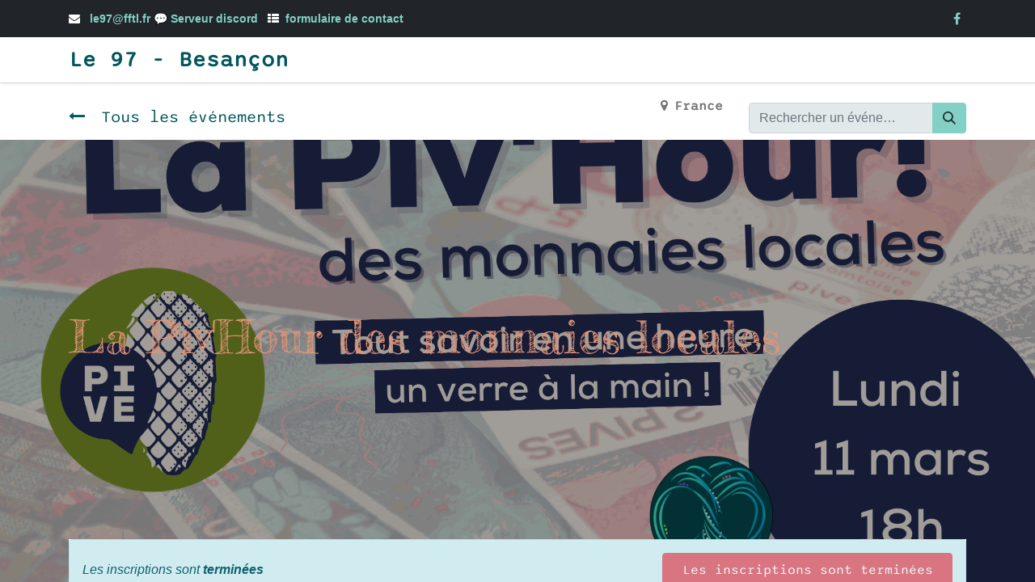

--- FILE ---
content_type: text/html; charset=utf-8
request_url: https://le97.faistontierslieu.fr/event/la-piv-hour-des-monnaies-locales-113/register
body_size: 6885
content:
<!DOCTYPE html>
        
        
<html lang="fr-FR" data-website-id="1" data-main-object="event.event(113,)" data-add2cart-redirect="1">
    <head>
        <meta charset="utf-8"/>
        <meta http-equiv="X-UA-Compatible" content="IE=edge,chrome=1"/>
        <meta name="viewport" content="width=device-width, initial-scale=1"/>
        <meta name="generator" content="Odoo"/>
            
        <meta property="og:type" content="website"/>
        <meta property="og:title" content="La Piv&#39;Hour des monnaies locales"/>
        <meta property="og:site_name" content="Le 97 - Besançon"/>
        <meta property="og:url" content="https://le97.faistontierslieu.fr/event/la-piv-hour-des-monnaies-locales-113/register"/>
        <meta property="og:image" content="https://le97.faistontierslieu.fr/web/image/2339-eb5f5e2b/PivHour_couvFacebook.png"/>
        <meta property="og:description"/>
            
        <meta name="twitter:card" content="summary"/>
        <meta name="twitter:title" content="La Piv&#39;Hour des monnaies locales"/>
        <meta name="twitter:image" content="https://le97.faistontierslieu.fr/web/image/2339-eb5f5e2b/PivHour_couvFacebook.png"/>
        <meta name="twitter:description"/>
        
        <link rel="canonical" href="https://le97.faistontierslieu.fr/event/la-piv-hour-des-monnaies-locales-113/register"/>
        
        <link rel="preconnect" href="https://fonts.gstatic.com/" crossorigin=""/>
        <title> La Piv&#39;Hour des monnaies locales | Le 97 - Besançon </title>
        <link type="image/x-icon" rel="shortcut icon" href="/web/image/website/1/favicon?unique=8b64f42"/>
        <link rel="preload" href="/web/static/src/libs/fontawesome/fonts/fontawesome-webfont.woff2?v=4.7.0" as="font" crossorigin=""/>
        <link type="text/css" rel="stylesheet" href="/web/assets/6207-9dd42a1/1/web.assets_frontend.min.css" data-asset-bundle="web.assets_frontend" data-asset-version="9dd42a1"/>
        <script id="web.layout.odooscript" type="text/javascript">
            var odoo = {
                csrf_token: "83cd32b2ede7109ed8c90675fa87e6192a0b265ao1800579602",
                debug: "",
            };
        </script>
        <script type="text/javascript">
            odoo.__session_info__ = {"is_admin": false, "is_system": false, "is_website_user": true, "user_id": false, "is_frontend": true, "profile_session": null, "profile_collectors": null, "profile_params": null, "show_effect": true, "bundle_params": {"lang": "en_US", "website_id": 1}, "translationURL": "/website/translations", "cache_hashes": {"translations": "1d43364af1948efe3c1556c2af6839c553469d78"}, "geoip_country_code": null, "geoip_phone_code": null, "lang_url_code": "fr"};
            if (!/(^|;\s)tz=/.test(document.cookie)) {
                const userTZ = Intl.DateTimeFormat().resolvedOptions().timeZone;
                document.cookie = `tz=${userTZ}; path=/`;
            }
        </script>
        <script defer="defer" type="text/javascript" src="/web/assets/5576-8db0ac1/1/web.assets_frontend_minimal.min.js" data-asset-bundle="web.assets_frontend_minimal" data-asset-version="8db0ac1"></script>
        <script defer="defer" type="text/javascript" data-src="/web/assets/5577-dea9354/1/web.assets_frontend_lazy.min.js" data-asset-bundle="web.assets_frontend_lazy" data-asset-version="dea9354"></script>
        
        
    </head>
    <body>
        <div id="wrapwrap" class="   ">
                <header id="top" data-anchor="true" data-name="Header" class="  o_header_standard">
                    
                <div class="oe_structure oe_structure_solo" id="oe_structure_header_contact_1">
      <section class="s_text_block pt8 pb8 o_colored_level d-md-block d-none o_snippet_mobile_invisible o_cc o_cc4 bg-900" data-snippet="s_text_block" data-name="Text" style="background-image: none;" data-invisible="1">
        <div class="container">
          <div class="row align-items-center">
            <div class="col-lg-8 o_colored_level">
              <small><i class="fa fa-1x fa-fw fa-envelope me-2 d-inline"></i>
                
                  <a href="mailto:info@yourcompany.example.com" data-bs-original-title="" title="">le97@fftl.fr</a>&nbsp;💬&nbsp;<a href="https://discord.gg/uYFkh64eHF" target="_blank">Serveur discord<span class="o_force_ltr">&nbsp;</span></a><span class="o_force_ltr"></span> &nbsp;<i class="fa fa-th-list fa-fw me-2 d-inline fa-1x" data-bs-original-title="" title="" aria-describedby="tooltip100317"></i><a href="/contactus">formulaire de contact</a></small></div>
            <div class="col-lg-4 text-lg-end o_colored_level">
              <div class="s_social_media o_not_editable no_icon_color" data-snippet="s_social_media" data-name="Social Media">
                <small class="s_social_media_title text-muted d-none">
                  <b>Suivez-nous</b>
                </small>
<a href="/website/social/facebook" class="s_social_media_facebook" target="_blank">
                  <i class="fa fa-facebook m-1 o_editable_media"></i>
                </a>
</div>
            </div>
          </div>
        </div>
      </section>
    </div>
    <nav data-name="Navbar" class="navbar navbar-expand-lg navbar-light o_colored_level o_cc shadow-sm">
        
            <div id="top_menu_container" class="container">
                
    <a href="/" class="navbar-brand ">Le 97 - Besançon</a>
  
                
  <button type="button" data-bs-toggle="collapse" data-bs-target="#top_menu_collapse" class="navbar-toggler ">
    <span class="navbar-toggler-icon o_not_editable"></span>
  </button>
                
                
                <div id="top_menu_collapse" class="collapse navbar-collapse ms-lg-3">
    <ul id="top_menu" class="nav navbar-nav o_menu_loading flex-grow-1">
        
                        
    <li class="nav-item">
        <a role="menuitem" href="/catalogue" class="nav-link ">
            <span>Des gens</span>
        </a>
    </li>
    <li class="nav-item dropdown  ">
        <a data-bs-toggle="dropdown" href="#" class="nav-link dropdown-toggle ">
            <span>Le 97</span>
        </a>
        <ul class="dropdown-menu" role="menu">
    <li class="">
        <a role="menuitem" href="/le-lieu" class="dropdown-item ">
            <span>Un lieu</span>
        </a>
    </li>
    <li class="">
        <a role="menuitem" href="https://fondaction.alusage.fr/tiers-lieu-le-97#Faire-un-Don-pour-le-97" class="dropdown-item ">
            <span>Faire un don</span>
        </a>
    </li>
        </ul>
    </li>
    <li class="nav-item dropdown  ">
        <a data-bs-toggle="dropdown" href="#" class="nav-link dropdown-toggle ">
            <span>Faire ensemble</span>
        </a>
        <ul class="dropdown-menu" role="menu">
    <li class="">
        <a role="menuitem" href="/c-est-des-manieres-de-fonctionner-ensemble" class="dropdown-item ">
            <span>Fonctionnement</span>
        </a>
    </li>
    <li class="">
        <a role="menuitem" href="/la-vie-cooperative" class="dropdown-item ">
            <span>Vie Coopérative</span>
        </a>
    </li>
    <li class="">
        <a role="menuitem" href="/disponibilite-du-lieu" class="dropdown-item ">
            <span>Dispo du lieu</span>
        </a>
    </li>
        </ul>
    </li>
    <li class="nav-item dropdown  ">
        <a data-bs-toggle="dropdown" href="#" class="nav-link dropdown-toggle ">
            <span>Infos</span>
        </a>
        <ul class="dropdown-menu" role="menu">
    <li class="">
        <a role="menuitem" href="/blog" class="dropdown-item ">
            <span>Publications</span>
        </a>
    </li>
    <li class="">
        <a role="menuitem" href="/event" class="dropdown-item ">
            <span>Événements</span>
        </a>
    </li>
        </ul>
    </li>
        
            <li class="nav-item ms-lg-3 divider d-none"></li> 
            <li class="o_wsale_my_cart align-self-md-start d-none nav-item ms-lg-3">
                <a href="/shop/cart" class="nav-link">
                    <span>Mon panier</span>
                    <sup class="my_cart_quantity badge text-bg-primary" data-order-id="">0</sup>
                </a>
            </li>
        
                        
            <li class="nav-item ms-lg-auto o_no_autohide_item">
                <a href="/web/login" class="nav-link">Se connecter</a>
            </li>
                        
        
        
                    
    </ul>
                    
                    
                </div>
            </div>
        
    </nav>
    
        </header>
                <main>
                    
        
        <div id="wrap" class="o_wevent_event js_event d-flex flex-column ">
                <nav class="navbar navbar-light border-top shadow-sm d-print-none">
                    <div class="container align-items-baseline justify-content-start">
                        <a href="/event" class="navbar-brand h4 my-0 me-0 me-md-4">
                            <i class="fa fa-long-arrow-left me-2"></i>
                            <span>Tous les événements</span>
                        </a>
                        <ul class="navbar-nav flex-row ms-md-auto ms-0">
                            <li class="nav-item me-3">
                            </li>
                            <li class="nav-item me-3">
                                <a class="nav-link" href="/event?country=75">
                                    <i class="fa fa-map-marker me-2"></i><span>France</span>
                                </a>
                            </li>
                        </ul>
                        <div class="d-flex align-items-centerflex-wrap ps-sm-3 pe-0">
    <form method="get" class="o_searchbar_form o_wait_lazy_js s_searchbar_input " action="/event" data-snippet="s_searchbar_input">
            <div role="search" class="input-group o_wevent_event_searchbar_form w-100 my-1 my-lg-0 ms-auto">
        <input type="search" name="search" class="search-query form-control oe_search_box None" placeholder="Rechercher un événement..." data-search-type="events" data-limit="5" data-display-image="true" data-display-description="true" data-display-extra-link="true" data-display-detail="false" data-order-by="name asc"/>
        <button type="submit" aria-label="Rechercher" title="Rechercher" class="btn oe_search_button btn-primary">
            <i class="oi oi-search"></i>
        </button>
    </div>

            <input name="order" type="hidden" class="o_search_order_by" value="name asc"/>
            
        
                            
    
        </form>
                        </div>
                    </div>
                </nav>
            
        <div name="event" itemscope="itemscope" itemtype="http://schema.org/Event">
  <div data-name="Couverture" style="" data-use_size="True" data-use_filters="True" data-use_text_align="True" data-res-model="event.event" data-res-id="113" class="o_record_cover_container d-flex flex-column h-100 o_colored_level o_cc o_cc3 o_cc o_full_screen_height o_record_has_cover  ">
    <div style="background-image: url(/web/image/2339-eb5f5e2b/PivHour_couvFacebook.png);" class="o_record_cover_component o_record_cover_image "></div>
    <div style="opacity: 0.4;" class="o_record_cover_component o_record_cover_filter oe_black"></div>
    

                <div class="container d-flex flex-column flex-grow-1 justify-content-around">
                    <div class="o_wevent_event_title">
                        <h1 class="o_wevent_event_name" itemprop="name" placeholder="Titre de l&#39;événement">La Piv&#39;Hour des monnaies locales</h1>
                        
                    </div>
                </div>
                <div class="container">
    <div class="o_wevent_theme_bg_base mb-5">
        <div class="alert alert-info mb-0 row g-0 justify-content-between align-items-center" role="status">
                <div class="col col-md-8">
                    <em>Les inscriptions sont <b> terminées </b></em>
                </div>
                <button class="btn btn-danger col col-md-4 py-2" disabled="1">
                    <span>Les inscriptions sont terminées</span>
                </button>
        </div>
    </div>
                </div>
            
  </div>
            
        <section class="mt-n5">
            <div class="container overflow-hidden">
                <div class="row g-0 mt-n4 mb-3">
                    
                    <div id="o_wevent_event_main_col" class="o_wevent_theme_bg_base col-lg-8 px-3 pt-5 pb-0 shadow-sm">
                        <span itemprop="description"><section class="s_text_block o_colored_level o_we_force_no_transition" style="background-image: none;">
            <h5>Rejoignez-nous pour un apéritif convivial à partir de 18h au tiers-lieu Le 97. <b style="font-weight:bolder"><font style="color:rgb(35,43,85);font-size:18px">🍻</font></b></h5><p style="text-align: justify;">Quelle est l'histoire de la monnaie ? Quelles sont les dérives du système financier actuel ? Pourquoi payer en pives plutôt qu'en euros ?  <br>
 On répondra à ces interrogations autour d'un verre et d'une animation 
dynamique en parlant circuits courts, diversité monétaire et finance 
éthique (et si vous n'y connaissez rien, c'est encore mieux !).<br><br>En
 plus d'une occasion de débattre et de s'informer sur tous les sujets 
passionnants qui tournent autour des monnaies locales, ce sera avant 
tout une soirée conviviale pour se retrouver entre professionnels, 
bénévoles et adhérents de La Pive.</p><p style="text-align: justify;">N'hésitez pas à venir y faire un tour !<br><br>Cette Piv'Hour vous permettra aussi de (re)découvrir <a href="http://0svhp.mjt.lu/lnk/AWcAADsH2M8AAAAAAAAAAA0-4dQAAAAAAlsAAAAAABovCgBl5asSCIdhtY1STti1zT65gYmwpQAZRbw/5/Fz9YWr5dsstijqeAT3sjOQ/aHR0cHM6Ly9teWNlbGlhbmRyZS5mci8" target="_blank" style="" data-bs-original-title="" title="">la coopérative Mycéliandre</a>, qui nous accueille dans son tiers-lieu Le 97 ! De belles rencontres en perspective 🌱<br></p>
        </section></span>
                    </div>
                    <div class="o_wevent_theme_bg_light col-lg-4 shadow-sm d-print-none">
                        
                        <div class="o_wevent_sidebar_block">
                            <h6 class="o_wevent_sidebar_title">Date et heure</h6>
                            <div class="d-flex">
                                <h5 class="my-1" datetime="2024-03-11 17:00:00">lundi mars 11, 2024</h5>
                            </div>
                            <span data-oe-type="datetime" data-oe-expression="event.date_begin">18:00</span>
                                <i class="fa fa-long-arrow-right mx-1"></i>
                            <span datetime="2024-03-11 18:30:00">19:30</span>
                            (<span>Europe/Paris</span>)

                            <div class="dropdown">
                                <i class="fa fa-calendar me-1"></i>
                                <a href="#" role="button" data-bs-toggle="dropdown" class="">Ajouter au calendrier</a>
                                <div class="dropdown-menu">
                                    <a class="dropdown-item" href="/event/113/ics?action=TEMPLATE&amp;text=La+Piv%27Hour+des+monnaies+locales&amp;dates=20240311T180000%2F20240311T193000&amp;ctz=Europe%2FParis&amp;details=La+Piv%27Hour+des+monnaies+locales&amp;location=Le+97+-+Besan%C3%A7on%2C+97+RUE+BATTANT%2C+25000+BESANCON%2C+France">iCal/Outlook</a>
                                    <a class="dropdown-item" target="_blank" href="https://www.google.com/calendar/render?action=TEMPLATE&amp;text=La+Piv%27Hour+des+monnaies+locales&amp;dates=20240311T180000%2F20240311T193000&amp;ctz=Europe%2FParis&amp;details=La+Piv%27Hour+des+monnaies+locales&amp;location=Le+97+-+Besan%C3%A7on%2C+97+RUE+BATTANT%2C+25000+BESANCON%2C+France">Google</a>
                                </div>
                            </div>
                        </div>
                        
                        <div class="o_wevent_sidebar_block">
                            <h6 class="o_wevent_sidebar_title">Lieu</h6>
                            <h4 class="">
    <address class="mb-0" itemscope="itemscope" itemtype="http://schema.org/Organization">
    <div>
            <span itemprop="name">Le 97 - Besançon</span>
    </div>
        <div itemprop="address" itemscope="itemscope" itemtype="http://schema.org/PostalAddress">
        </div>
    </address></h4>
                            <div itemprop="location" class="mb-2">
    <address class="mb-0" itemscope="itemscope" itemtype="http://schema.org/Organization">
        <div itemprop="address" itemscope="itemscope" itemtype="http://schema.org/PostalAddress">
            <div class="d-flex align-items-baseline">
                <span class="w-100 d-block" itemprop="streetAddress">97 RUE BATTANT<br/>25000 BESANCON<br/>France</span>
            </div>
        </div>
    </address></div>
                            <div class="mb-3">
    <address class="mb-0" itemscope="itemscope" itemtype="http://schema.org/Organization">
        <div itemprop="address" itemscope="itemscope" itemtype="http://schema.org/PostalAddress">
            <div><i class="fa fa-envelope fa-fw" role="img" aria-label="Email" title="Email"></i> <span itemprop="email">le97@fttl.fr</span></div>
        </div>
    </address></div>
                            <i class="fa fa-map-marker fa-fw" role="img"></i>
                            <a target="_blank" href="https://maps.google.com/maps?q=97+RUE+BATTANT%2C+BESANCON+25000%2C+France&amp;z=8">Obtenez l'itinéraire</a>
                        </div>
                        
                        <div class="o_wevent_sidebar_block">
                            <h6 class="o_wevent_sidebar_title">Organisé par</h6>
                            <h4>La PIVE</h4>
                            <div itemprop="location">
    <address class="mb-0" itemscope="itemscope" itemtype="http://schema.org/Organization">
        <div itemprop="address" itemscope="itemscope" itemtype="http://schema.org/PostalAddress">
            <div><i class="fa fa-envelope fa-fw" role="img" aria-label="Email" title="Email"></i> <span itemprop="email">contact@pive.fr</span></div>
        </div>
    </address></div>
                        </div>
                        
                        <div class="o_wevent_sidebar_block">
                            <h6 class="o_wevent_sidebar_title">PARTAGER</h6>
                            <p class="mb-2">Découvrez ce que les gens voient et disent à propos de cet événement et rejoignez la conversation.</p>
    <div data-snippet="s_share" class="s_share text-start o_wevent_sidebar_social mx-n1">
        <a href="https://www.facebook.com/sharer/sharer.php?u={url}" target="_blank" class="s_share_facebook o_wevent_social_link">
            <i class="fa fa-facebook "></i>
        </a>
        <a href="https://twitter.com/intent/tweet?text={title}&amp;url={url}" target="_blank" class="s_share_twitter o_wevent_social_link">
            <i class="fa fa-twitter "></i>
        </a>
        <a href="https://www.linkedin.com/sharing/share-offsite/?url={url}" target="_blank" class="s_share_linkedin o_wevent_social_link">
            <i class="fa fa-linkedin "></i>
        </a>
        <a href="https://wa.me/?text={title}" target="_blank" class="s_share_whatsapp o_wevent_social_link">
            <i class="fa fa-whatsapp "></i>
        </a>
        <a href="https://pinterest.com/pin/create/button/?url={url}&amp;media={media}&amp;description={title}" target="_blank" class="s_share_pinterest o_wevent_social_link">
            <i class="fa fa-pinterest "></i>
        </a>
        <a href="mailto:?body={url}&amp;subject={title}" class="s_share_email o_wevent_social_link">
            <i class="fa fa-envelope "></i>
        </a>
    </div>
                        </div>
                    </div>
                </div>
            </div>
        </section>
    
        </div>
    
            <div class="oe_structure oe_empty" id="oe_structure_website_event_layout_1" data-editor-sub-message="Le contenu suivant apparaitra sur tous les événements." data-editor-message="GLISSEZ UN BLOC ICI"><section class="s_text_block pt40 pb40 o_colored_level s_custom_snippet" data-snippet="s_text_block" style="background-image: none;" data-name="pour faire un don">
        <div class="s_allow_columns container">
            <p>🌟 <strong>Soutenez le Tiers-Lieu Le 97 !</strong> 🌟</p><p>Le 97 est bien plus qu’un simple lieu : c’est un espace de partage, de créativité et d’innovation sociale, où les idées prennent vie et où la communauté se retrouve pour construire un avenir durable et solidaire.</p><p>Nous avons besoin de vous pour continuer cette belle aventure. Chaque don compte et nous permet de faire vivre ce lieu unique, d’organiser des ateliers, des événements, et de soutenir les initiatives locales.</p><p>👉 Faites un don dès maintenant et contribuez à l’avenir du Tiers-Lieu Le 97 en <a href="https://fondaction.alusage.fr/tiers-lieu-le-97#Faire-un-Don-pour-le-97" class="btn btn-secondary" data-bs-original-title="" title="" aria-describedby="popover592107">cliquant ici</a>.</p><p>Merci pour votre générosité et votre soutien ! Ensemble, faisons grandir Le 97. ❤️</p><p>

</p>
        </div>
    </section></div></div>
    
                </main>
                <footer id="bottom" data-anchor="true" data-name="Footer" class="o_footer o_colored_level o_cc  o_footer_slideout">
                    <div id="footer" class="oe_structure oe_structure_solo" style="word-break: break-word; position: relative; z-index: 0;">
      <section class="s_text_block pt48 pb16" data-snippet="s_text_block" data-name="Text" style="background-image: none;">
        <div class="container">
          <div class="row">
            <div class="col-lg-2 pb16 o_colored_level">
              <h5>Le 97</h5>
              <ul class="list-unstyled">
                <li class="list-item py-1">
                  <a href="/" data-bs-original-title="" title="" aria-describedby="tooltip472802">Accueil</a>
                </li>
                <li class="list-item py-1">
                  <a href="/catalogue" data-bs-original-title="" title="">Des gens</a>
                </li>
                <li class="list-item py-1">
                  <a href="/le-lieu" data-bs-original-title="" title="">Un Lieu</a>
                </li>
                <li class="list-item py-1">
                  <a href="/c-est-des-manieres-de-fonctionner-ensemble" data-bs-original-title="" title="">Fonctionnement</a>
                </li>
                <li class="list-item py-1">
                  <a href="/la-vie-cooperative" data-bs-original-title="" title="">Vie Coopérative</a>
                </li>
              </ul>
            </div>
            <div class="col-lg-2 pb16 o_colored_level">
              <h5>Infos</h5>
              <ul class="list-unstyled">
                <li class="py-1">
                  <a href="/blog" data-bs-original-title="" title="">Publications</a>
                </li>
                <li class="py-1">
                  <a href="/events" data-bs-original-title="" title="">Evenements</a>
                </li>
                <li class="py-1" data-bs-original-title="" title="" aria-describedby="tooltip373199">
                  <a href="/contactus" data-bs-original-title="" title="">Contactez-nous</a>
                </li>
                <li class="py-1" data-bs-original-title="" title="" aria-describedby="tooltip373199"><a href="/disponibilite-du-lieu">Agenda Salle</a>&nbsp;<br/></li>
              </ul>
            </div>
            <div class="pb16 o_colored_level col-lg-2">
              <h5>Entrer en contact</h5>
              <p data-bs-original-title="" title="" aria-describedby="tooltip712170">
                <i class="fa fa-1x fa-fw fa-facebook-square me-2"></i>
                <a href="https://www.facebook.com/groups/tierslieu.le97" data-bs-original-title="" title="">Facebook</a>
                <br/>
              </p>
              <ul class="list-unstyled">
                <li class="py-1">
                  <i class="fa fa-1x fa-fw fa-envelope me-2" data-bs-original-title="" title="" aria-describedby="tooltip882174"></i>
                  <a href="mailto:info@yourcompany.com">le97@fttl.fr</a></li></ul><p>
💬&nbsp;<a href="https://discord.gg/uYFkh64eHF" target="_blank">Serveur discord<span class="o_force_ltr">&nbsp;</span></a><span class="o_force_ltr"></span><br/></p></div>
            <div class="pb16 o_colored_level col-lg-3">
              <h5>
                Mentions légales</h5>
              <p data-bs-original-title="" title="" aria-describedby="tooltip295711">
                <a href="/legal#privacy">Vie privée</a>
              </p>
              <p data-bs-original-title="" title="" aria-describedby="tooltip295711">
                <a href="/legal">Mentions Légales</a>
              </p>
              <p data-bs-original-title="" title="" aria-describedby="tooltip295711"><a href="/charte-graphique">Charte Graphique</a>&nbsp;<br/></p>
            </div>
            <div class="pb16 o_colored_level col-lg-3">
              <h5>
                <img src="/web/image/628-5af4f456/le97-faistontierslieu.png" alt="" class="img img-fluid o_we_custom_image mx-auto d-block" data-original-id="628" data-original-src="/web/image/628-5af4f456/le97-faistontierslieu.png" data-mimetype="image/png" data-bs-original-title="" title="" aria-describedby="tooltip168121" style="width: 50% !important;" loading="lazy"/>
                <br/>
              </h5>
            </div>
          </div>
        </div>
      </section>
    </div>
                </footer>
            </div>
        
        </body>
</html>

--- FILE ---
content_type: text/css; charset=utf-8
request_url: https://le97.faistontierslieu.fr/web/content/437/google-font-Sono
body_size: 416
content:
/* vietnamese */
@font-face {
  font-family: 'Sono';
  font-style: normal;
  font-weight: 400;
  font-display: swap;
  src: url(/web/content/434/s-sono-v4-aFT97PNiY3U2Cqf_aYEN64CYaK18YWJEsV6u-QLiOsxVtkWtGn55mYc.woff2) format('woff2');
  unicode-range: U+0102-0103, U+0110-0111, U+0128-0129, U+0168-0169, U+01A0-01A1, U+01AF-01B0, U+1EA0-1EF9, U+20AB;
}
/* latin-ext */
@font-face {
  font-family: 'Sono';
  font-style: normal;
  font-weight: 400;
  font-display: swap;
  src: url(/web/content/435/s-sono-v4-aFT97PNiY3U2Cqf_aYEN64CYaK18YWJEsV6u-QLiOsxVtkWtG355mYc.woff2) format('woff2');
  unicode-range: U+0100-02AF, U+1E00-1EFF, U+2020, U+20A0-20AB, U+20AD-20CF, U+2113, U+2C60-2C7F, U+A720-A7FF;
}
/* latin */
@font-face {
  font-family: 'Sono';
  font-style: normal;
  font-weight: 400;
  font-display: swap;
  src: url(/web/content/436/s-sono-v4-aFT97PNiY3U2Cqf_aYEN64CYaK18YWJEsV6u-QLiOsxVtkWtFX55.woff2) format('woff2');
  unicode-range: U+0000-00FF, U+0131, U+0152-0153, U+02BB-02BC, U+02C6, U+02DA, U+02DC, U+2000-206F, U+2074, U+20AC, U+2122, U+2191, U+2193, U+2212, U+2215, U+FEFF, U+FFFD;
}
